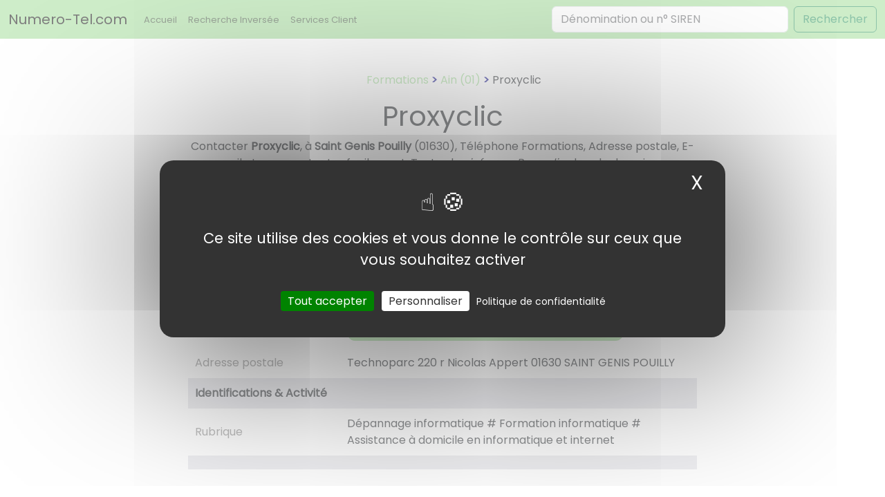

--- FILE ---
content_type: text/html; charset=UTF-8
request_url: https://www.numero-tel.com/a/formations/ain/proxyclic-5900
body_size: 4403
content:
<!DOCTYPE html>
<html lang="fr">
    <head>
        <meta charset="utf-8">
        <meta name="viewport" content="width=device-width, initial-scale=1">
        <meta name="csrf-token" content="3Lh6nrrPHhbGyI4HyrGBUAQHPCWj4cXk92mefGXt">

        <title>Proxyclic à Saint Genis Pouilly (01630) | Numero-Tel</title>
<meta property="og:title" content="Proxyclic à Saint Genis Pouilly (01630)" />
<meta name="twitter:title" content="Proxyclic à Saint Genis Pouilly (01630)" />
<meta name="embedx:title" content="Proxyclic à Saint Genis Pouilly (01630)" />
<meta name="description" content="Proxyclic à Saint Genis Pouilly (01630) dans la catégorie Formations. Numéro de téléphone, Adresse et Contacts de Proxyclic." />
<meta property="og:description" content="Proxyclic à Saint Genis Pouilly (01630) dans la catégorie Formations. Numéro de téléphone, Adresse et Contacts de Proxyclic." />
<meta name="twitter:description" content="Proxyclic à Saint Genis Pouilly (01630) dans la catégorie Formations. Numéro de téléphone, Adresse et Contacts de Proxyclic." />
<meta name="embedx:description" content="Proxyclic à Saint Genis Pouilly (01630) dans la catégorie Formations. Numéro de téléphone, Adresse et Contacts de Proxyclic." />
<link rel="canonical" href="https://www.numero-tel.com/a/formations/ain/proxyclic-5900" />

        <link rel="icon" href="/assets/images/favicon.ico" type="image/x-icon">
        
        <link rel="preload" as="style" href="https://www.numero-tel.com/build/assets/app-tBTZoOxO.css" /><link rel="preload" as="style" href="https://www.numero-tel.com/build/assets/app-B0bZIBd4.css" /><link rel="modulepreload" href="https://www.numero-tel.com/build/assets/app-zHct-V33.js" /><link rel="stylesheet" href="https://www.numero-tel.com/build/assets/app-tBTZoOxO.css" /><link rel="stylesheet" href="https://www.numero-tel.com/build/assets/app-B0bZIBd4.css" /><script type="module" src="https://www.numero-tel.com/build/assets/app-zHct-V33.js"></script>
            
        <link rel="preconnect" href="https://fonts.googleapis.com">
        <link rel="preconnect" href="https://fonts.gstatic.com" crossorigin>
        <link rel="preconnect" href="https://www.googletagmanager.com" crossorigin>
        <link rel="stylesheet" href="https://fonts.googleapis.com/css2?family=Poppins&display=swap" media="print" onload="this.onload=null;this.removeAttribute('media');">

        <!-- Google Tag Manager -->
        <script>(function(w,d,s,l,i){w[l]=w[l]||[];w[l].push({'gtm.start':
        new Date().getTime(),event:'gtm.js'});var f=d.getElementsByTagName(s)[0],
        j=d.createElement(s),dl=l!='dataLayer'?'&l='+l:'';j.async=true;j.src=
        'https://www.googletagmanager.com/gtm.js?id='+i+dl;f.parentNode.insertBefore(j,f);
        })(window,document,'script','dataLayer','GTM-T4RPX4FD');</script>
        <!-- End Google Tag Manager -->

        <script src="https://www.numero-tel.com/assets/js/tarteaucitron/tarteaucitron.js"></script>
        <script src="https://www.numero-tel.com/assets/js/init_tarteaucitron.js?i=k"></script>

            </head>
    <body>

        <div id="page-container">
            <div id="content-wrap">
                
                <nav class="navbar navbar-expand-lg navbar-light back-top">
  <div class="container-fluid">
    <a class="navbar-brand" href="https://www.numero-tel.com">Numero-Tel.com</a>
    <button class="navbar-toggler" type="button" data-bs-toggle="collapse" data-bs-target="#navbarSupportedContent" aria-controls="navbarSupportedContent" aria-expanded="false" aria-label="Toggle navigation">
      <span class="navbar-toggler-icon"></span>
    </button>
    <div class="collapse navbar-collapse" id="navbarSupportedContent">
      <ul class="navbar-nav me-auto mb-2 mb-lg-0">
        <li class="nav-item">
          <a class="nav-link" aria-current="page" href="https://www.numero-tel.com">Accueil</a>
        </li>
        <li class="nav-item">
          <a class="nav-link" aria-current="page" href="https://www.numero-tel.com/inverse">Recherche Inversée</a>
        </li>
        <li class="nav-item">
          <a class="nav-link" aria-current="page" href="https://www.numero-tel.com/service-client">Services Client</a>
        </li>
      </ul>
      <form class="d-flex" id="form_search" action="https://www.numero-tel.com/recherche" method="GET">
        <input class="form-control me-2" id="form_input" type="text" name="q" placeholder="Dénomination ou n° SIREN" aria-label="Search">
        <button class="btn btn-outline-success" id="form_btn" type="submit">Rechercher</button>
      </form>
    </div>
  </div>
</nav>                
                <!-- Google Tag Manager (noscript) -->
                <noscript><iframe src="https://www.googletagmanager.com/ns.html?id=GTM-T4RPX4FD"
                height="0" width="0" style="display:none;visibility:hidden"></iframe></noscript>
                <!-- End Google Tag Manager (noscript) -->

                
<div class="container mt-5 mb-5">
	<div class="row">
		<div class="col-lg-2"></div>
		<div class="col-lg-8">
			<div align="center">
				<ol class="fil_ariane">
					<li>
						<a href="https://www.numero-tel.com/a/formations" title="Formations par départements français">Formations</a>
					</li>
					<li>
						<a href="https://www.numero-tel.com/a/formations/ain" title="Formations dans le département Ain (ain)">Ain (01)</a>
					</li>
					<li>
						Proxyclic
					</li>
				</ol>

				<h1>Proxyclic</h1>
				Contacter <strong>Proxyclic</strong>,
									à <strong>Saint Genis Pouilly</strong> (01630),
												Téléphone Formations, Adresse postale, E-mail et pour contacter facilement. Toutes les <i>infos sur Proxyclic</i>,  dans le domaine « Dépannage informatique # Formation informatique # Assistance à domicile en informatique et internet ».
			</div>


			<table id="fiche_pro_1" class="mt-5">
				<tr>
					<th colspan="2">Informations Générales</th>
				</tr>
				<tr>
					<td>Dénomination sociale</td>
					<td>Proxyclic</td>
				</tr>
				<tr>
					<td>Numéro de téléphone</td>
											<td class="btnShowCall">
							<div
class="btn-call
			btnCall
	"

  	data-fiche="5900"
 
  	data-type="annuaire"
 ><i class='fad fa-phone-alt'></i> &nbsp; Voir le numéro de téléphone</div>						</td>
									</tr>
				
				
				
									<tr>
						<td>Adresse postale</td>
						<td>Technoparc 220 r Nicolas Appert 01630 SAINT GENIS POUILLY</td>
					</tr>
								

				<tr>
					<th colspan="2">Identifications & Activité</th>
				</tr>
								
									<tr>
						<td>Rubrique</td>
						<td>Dépannage informatique # Formation informatique # Assistance à domicile en informatique et internet</td>
					</tr>
												<tr>
					<th colspan="2"></th>
				</tr>
			</table>

			<br/><br/>

			<div id="mapEncadre">
				<div id="map" class="map"></div>
				<div id="popup" class="ol-popup">
					<div id="popup-content"></div>
				</div>
			</div>

			<br/><br/>

			<h2 class="h4">Comment contacter Proxyclic ?</h2>
			Voici diverses solutions pour réussir à joindre cette société<br/>
			<div class="row">
				<div class="col-lg-6"><br/>
					<span class="textHigh1">Par Courrier</span><br/>
					Proxyclic<br/>
					Technoparc 220 r Nicolas Appert<br/>
					01630, SAINT GENIS POUILLY
				</div>
									<div class="col-lg-6"><br/>
						<span class="textHigh1">Par Téléphone</span><br/>
						<div class="btnShowCall2 mt-2"><span id="btnCallLight" class="btnCallLight btnCall2"><i class="fad fa-phone-alt"></i> &nbsp; Obtenir le numéro de téléphone</span></div>
					</div>
							</div>

			<br/><br/>
		</div>


		<div class="col-lg-8 m-auto mb-5">

			<h5>Laissez votre avis sur Proxyclic</h5>
			<label for="ratingValue">Note</label>
			<div class="rating">
				<input type="hidden" name="ratingValue" id="rating" value="0">
				<input type="hidden" name="id_societe" id="id_societe" value="5900">

				<section class='rating-widget'>
					<div class='rating-stars'>
						<ul id='stars'>
							<li class='star' data-value='1'>
								<i class='fa fa-star fa-fw'></i>
							</li>
							<li class='star' data-value='2'>
								<i class='fa fa-star fa-fw'></i>
							</li>
							<li class='star' data-value='3'>
								<i class='fa fa-star fa-fw'></i>
							</li>
							<li class='star' data-value='4'>
								<i class='fa fa-star fa-fw'></i>
							</li>
							<li class='star' data-value='5'>
								<i class='fa fa-star fa-fw'></i>
							</li>
						</ul>
					</div>
				</section>
			</div>

			<label for="message" class="my-1">Message</label>
			<textarea name="message" id="message" class="form-control" rows="5"></textarea>
			<div id="msg_comment"></div>
			<button id="btnComment" type="button" class="btn my-2 d-block w-100">Confirmer mon avis</button>


			<h5 class="mt-3">Avis des internautes</h5>

			<div id="zone_comment" class="container my-2 rounded td_container">
									<div class="alert alert-info text-center" id="no_comment">
						Aucun avis pour le moment, soyez le premier à en laisser un !
					</div>
							</div>
		</div>

		<i id="claim-btn" title="Demande Modification fiche" class="far fa-exclamation-square btn p-0"></i>

		<button type="button" id="claimLauchModal" class="btn btn-primary" data-bs-toggle="modal" data-bs-target="#claimModal" hidden>
		</button>

		<!-- Modal -->
		<div class="modal fade" id="claimModal" tabindex="-1" aria-labelledby="claimModalLabel" aria-hidden="true">
			<div class="modal-dialog">
				<div class="modal-content">
					<div class="modal-header">
						<h5 class="modal-title" id="claim-modal-title">Que voulez vous faire ?</h5>
						<button type="button" class="btn-close" data-bs-dismiss="modal" aria-label="Close"></button>
					</div>
					<div id="claim-msg_area"></div>

					<div class="modal-body" id="claim-modal-body">


					</div>
					<div class="modal-footer">
						<button type="button" class="btn btn-secondary" id="close_modal" data-bs-dismiss="modal">Fermer</button>
					</div>
				</div>
			</div>
		</div>

	</div>
</div>


<script>
	const slug = "formations";
	const slugDpt = "ain";
	const slugFiche = null;
	const idFiche = 5900;

	const latitude = "46.235388";
	const longitude = "6.020961";
</script>

<script type="application/ld+json">
	{
		"@context": "https://schema.org",
		"@type": "LocalBusiness",
		"name": "Proxyclic",
		"@id": "",
		"address": {
			"@type": "PostalAddress",
			"streetAddress": "Technoparc 220 r Nicolas Appert",
			"addressLocality": "SAINT GENIS POUILLY",
			"postalCode": "01630",
			"addressCountry": "FR"
		},
		"geo": {
			"@type": "GeoCoordinates",
			"latitude": 46.235388,
            "longitude": 6.020961
		}
	}
</script>

<script src="https://cdn.jsdelivr.net/npm/ol@v7.1.0/dist/ol.js" async defer></script>
<link rel="preload" href="https://cdn.jsdelivr.net/npm/ol@v7.1.0/ol.css" as="style" onload="this.onload=null;this.rel='stylesheet'">
<noscript><link rel="stylesheet" href="https://cdn.jsdelivr.net/npm/ol@v7.1.0/ol.css"></noscript>

<script src="https://cdnjs.cloudflare.com/polyfill/v2/polyfill.min.js?features=fetch,requestAnimationFrame,Element.prototype.classList,URL" async defer></script>
<script src="https://unpkg.com/leaflet@1.7.1/dist/leaflet.js" integrity="sha512-XQoYMqMTK8LvdxXYG3nZ448hOEQiglfqkJs1NOQV44cWnUrBc8PkAOcXy20w0vlaXaVUearIOBhiXZ5V3ynxwA==" crossorigin="" async defer></script>


                <div id="footer" class="mt-5">
                    <div class="container">
                        <div class="text-center">
                            &copy; 2026, www.numero-tel.com
                        </div>
                        <div class="text-center mentions mt-2">
                        <ul>
                            <li>
                                <a href="https://www.numero-tel.com/legals/mentions" rel="nofollow">
                                    Mentions Légales
                                </a>
                            </li>
                            <li>
                                <a href="https://www.numero-tel.com/legals/conditions" rel="nofollow">
                                    CGU
                                </a>
                            </li>
                            <li>
                                <a href="#tarteaucitron" rel="nofollow">
                                    Cookies
                                </a>
                            </li>
                            <li>
                                <a href="https://www.numero-tel.com/legals/confidentialite" rel="nofollow">
                                    Politique Confidentialité
                                </a>
                            </li>
                            <li>
                                <a href="/blog">
                                    Blog
                                </a>
                            </li>
                            <li>
                                <a href="https://www.numero-tel.com/contact" rel="nofollow">
                                    Contact
                                </a>
                            </li>
                        </ul>
                        </div>
                        <div class="text-center mentions mt-2">
                            <a href="//www.facebook.com/numerotelfr" rel="noopener" aria-label="Suivez-nous sur Facebook" title="Suivez-nous sur Facebook" target="_blank"><i class="fab fa-facebook"></i></a>
                            <a href="//www.twitter.com/numerotelfr" rel="noopener" aria-label="Suivez-nous sur Twitter / X" title="Suivez-nous sur Twitter / X" target="_blank"><i class="fab fa-twitter"></i></a>
                            <a target="_blank" rel="noopener nofollow" href='https://play.google.com/store/apps/details?id=com.eneyzio.numerotel&pcampaignid=pcampaignidMKT-Other-global-all-co-prtnr-py-PartBadge-Mar2515-1'><img alt='Google Play' title='Google Play' src='/assets/images/icons/android_store.png' width="100" /></a>
                            <a target="_blank" rel="noopener nofollow" href="https://apps.apple.com/fr/app/numero-tel-annuaire-inversé/id6476405372"><img alt="App Store" title="App Store" src='/assets/images/icons/app_store.svg' width="100" /></a>
                        </div>
                    </div>
                </div>

            </div>
        </div>

    <script defer src="https://static.cloudflareinsights.com/beacon.min.js/vcd15cbe7772f49c399c6a5babf22c1241717689176015" integrity="sha512-ZpsOmlRQV6y907TI0dKBHq9Md29nnaEIPlkf84rnaERnq6zvWvPUqr2ft8M1aS28oN72PdrCzSjY4U6VaAw1EQ==" data-cf-beacon='{"version":"2024.11.0","token":"9cdefbe070d14cdd9ec815ca5beb13b2","r":1,"server_timing":{"name":{"cfCacheStatus":true,"cfEdge":true,"cfExtPri":true,"cfL4":true,"cfOrigin":true,"cfSpeedBrain":true},"location_startswith":null}}' crossorigin="anonymous"></script>
</body>

    <script src="https://code.jquery.com/jquery-3.7.1.min.js" integrity="sha256-/JqT3SQfawRcv/BIHPThkBvs0OEvtFFmqPF/lYI/Cxo=" crossorigin="anonymous" defer></script>        <link rel="modulepreload" href="https://www.numero-tel.com/build/assets/fiche-mK6vFiaD.js" /><script type="module" src="https://www.numero-tel.com/build/assets/fiche-mK6vFiaD.js"></script>    <link rel="modulepreload" href="https://www.numero-tel.com/build/assets/dynamic_search-dVHQprW1.js" /><link rel="modulepreload" href="https://www.numero-tel.com/build/assets/click_call-BmHYpUJf.js" /><script type="module" src="https://www.numero-tel.com/build/assets/dynamic_search-dVHQprW1.js"></script><script type="module" src="https://www.numero-tel.com/build/assets/click_call-BmHYpUJf.js"></script>
    <script async src="https://pagead2.googlesyndication.com/pagead/js/adsbygoogle.js?client=ca-pub-3357370423514319"
     crossorigin="anonymous"></script>

    <link rel="stylesheet" href="https://pro.fontawesome.com/releases/v5.15.4/css/all.css" integrity="sha384-rqn26AG5Pj86AF4SO72RK5fyefcQ/x32DNQfChxWvbXIyXFePlEktwD18fEz+kQU" crossorigin="anonymous" async defer>

</html>


--- FILE ---
content_type: text/html; charset=utf-8
request_url: https://www.google.com/recaptcha/api2/aframe
body_size: 182
content:
<!DOCTYPE HTML><html><head><meta http-equiv="content-type" content="text/html; charset=UTF-8"></head><body><script nonce="1oMJcMd1iCHvzSksLZ-Wbg">/** Anti-fraud and anti-abuse applications only. See google.com/recaptcha */ try{var clients={'sodar':'https://pagead2.googlesyndication.com/pagead/sodar?'};window.addEventListener("message",function(a){try{if(a.source===window.parent){var b=JSON.parse(a.data);var c=clients[b['id']];if(c){var d=document.createElement('img');d.src=c+b['params']+'&rc='+(localStorage.getItem("rc::a")?sessionStorage.getItem("rc::b"):"");window.document.body.appendChild(d);sessionStorage.setItem("rc::e",parseInt(sessionStorage.getItem("rc::e")||0)+1);localStorage.setItem("rc::h",'1768386021700');}}}catch(b){}});window.parent.postMessage("_grecaptcha_ready", "*");}catch(b){}</script></body></html>

--- FILE ---
content_type: text/css
request_url: https://www.numero-tel.com/build/assets/app-tBTZoOxO.css
body_size: 1922
content:
#footer .mentions li,.fil_ariane li,.rating-stars ul>li.star{display:inline-block}#pagination1 a,.fil_ariane li a,.linkNoForm{text-decoration:none}body{font-family:Poppins,sans-serif!important;font-display:swap}.fil_ariane li,.proList{list-style:none}.color-basic,.fil_ariane li a{color:#9cda92}.fil_ariane li:after{font-weight:700;color:navy;content:"> "}.fil_ariane li:last-child:after{content:""}.btnCall,.btnCallLight:hover,#btnComment,#footer,#modal,.avis_footer,.avis_footer_fiche,.avis_header,.avis_header_fiche,.back-top,.btn_connection,.section-color,.section-three{background-color:#9cda92!important}.section-color,.section-three{box-shadow:10px 16px 30px 6px #9cda9270}#blocImgServiceClient,#bloc_infos_sClient,#contact-form,#lottiePlayer,.formConnection,.message,.section-color,.section-top .searching,.webSearch1{margin:auto}#blocImgServiceClient,#blocImgServiceClient img,#fiche_pro_1,#footer,#illustration_categ,#imgFit,#imgFit img,#listFiches,#mapEncadre,#modal,#pagination1,.blog_illustration_full,.btn-full,.illustration_article_min,.illustration_categ,.map,.section-top{width:100%}#imgFit,#mapEncadre,.map{height:300px}.section-color{border-radius:80px;width:95%}#modal,.section-top{height:500px}.section-top{background-image:-webkit-image-set(url(/assets/images/backtop_numerotel2.webp) 1x);background-image:image-set(url(/assets/images/backtop_numerotel2.webp) 1x);background-size:cover;background-position:center;border-radius:0 0 80px 80px}.btnCall,.btnCallLight,.btn_connection{border-radius:12px!important;-webkit-transition:background .7s!important}#contact-form,.formConnection,.message,.section-top .searching,button.searchInverse,input.searchInverse{max-width:80%}.section-top .searching{width:700px;vertical-align:center}.section-top .searching .btn-success{width:80%}.section-top .searching h5{font-size:30px}.btnCall,#searchResultOu,#searchResultQui,.btn_connection,.infosFiche .btnCallLight,.section-top .searching input,input.searchInverse{text-align:center!important}#pagination1 .pagination_suivant,.infosFiche,.text-right{text-align:right}.section-top .searching input{font-size:20px;padding:5px}.btnCall:hover,.btnCallLight:hover,#btnComment:hover,#searchResultOu,#searchResultQui,.btn_connection:hover,.card_blog_1:hover,.section-top .searching_switch:hover,a.cky-banner-element{cursor:pointer!important}#searchResultOu p,#searchResultQui p,.card_blog_1,.card_body_blog_1,.noMPinput,.vertical-center,.vertical-center-min{margin:0}.vertical-center-min{position:relative;top:40%;transform:translateY(-40%)}.vertical-center{position:relative;top:50%;transform:translateY(-50%)}.back-gradient-basic{background:#00aef0;background:linear-gradient(90deg,#00aef09d 0,#ab99762d 31%,#d29dff18 45%,#defa8e65 52%,#00ff809d 69%,#fefffc)}#fiche_pro_1 td:first-child{color:gray;width:30%}#fiche_pro_1 th{background:#e0e0e6;padding:10px}#fiche_pro_1 td{padding:10px}.btnCall,#listFiches,.block_blog_illustration,.btn_connection,.cartoucheSvaBlock,.img_blog_card,.infosFiche .btnCallLight,.title_blog_card{max-width:100%!important}.btnCall,.btn_connection{padding:12px!important;font-weight:700!important;font-size:18px!important;transition:background .7s!important;max-inline-size:100%!important;width:400px!important}.btnShowCall{max-width:150px!important}.btnCall:hover,#btnComment:hover,.btn_connection:hover{background:#27ae60!important}.btnCallLight{background:#ecf0f1!important;padding:9px!important;font-size:16px!important;transition:background .7s!important;width:-moz-fit-content;width:fit-content}.svaBtnBlock{max-width:98%}.cartoucheSvaBlock{width:350px}.mentionsSva{font-size:11px;color:gray;font-style:italic;padding-top:7px;line-height:14px}.textHigh1{font-size:23px;font-style:italic;color:purple}#lottiePlayer{width:250px;height:250px}.card_blog_1,.card_body_blog_1,.noMPinput,.td_container{padding:0!important}.displayNone,input[name=choice_inverse]{display:none}.webSearch1{max-width:50%;margin-left:20%}.font-12{font-size:12px}#pagination1{margin-top:30px}#pagination1 a{color:#00f}#pagination1 .pagination_precedent{text-align:left}#pagination1 .pagination_suivant:after{content:" ›"}#pagination1 .pagination_precedent:before{content:"‹ "}.mentions_article,ul{font-size:13px}#popup{background-color:#ecf0f1;padding:5px;border-radius:5px;color:#95a5a6;font-size:14px}#footer{padding-top:10px;padding-bottom:10px;display:block;position:absolute;bottom:0}#footer .mentions li{font-size:13px;padding-left:10px;padding-right:10px}#footer .mentions li a{color:#000;text-decoration:none;font-style:italic}#contact-form,.formConnection{padding:20px;width:500px;border:1px solid #ecf0f1;border-radius:10px}.sm-h1{font-size:28px}a.cky-banner-element{padding:8px 30px;background:#f8f9fa;color:#858a8f;border:1px solid #dee2e6;box-sizing:border-box;border-radius:2px}#page-container{position:relative;min-height:100vh}#content-wrap{padding-bottom:9rem}#illustration_categ{height:200px;display:flex;flex-direction:column;flex-wrap:wrap;align-items:flex-start}.illustration_categ{border-radius:20px;padding-top:10px;-o-object-fit:cover;object-fit:cover}#searchResultOu,#searchResultQui{margin-top:5px;border-radius:5px;position:absolute;width:20rem}#searchResultOu p,#searchResultQui p{padding:5px;white-space:nowrap;text-overflow:ellipsis;overflow:hidden}.bgbd{background-color:#fff;border:1px solid #000}.rating-stars ul{list-style-type:none;padding:0;-moz-user-select:none;-webkit-user-select:none}.rating-stars ul>li.star>i.fa{font-size:2.5em;color:#ccc}.rating-stars ul>li.star.hover>i.fa{color:#ffcc36}.rating-star-comment,.rating-stars ul>li.star.selected>i.fa{color:orange}.avis_footer,.avis_header{padding:5px;color:#fff}.avis_footer_fiche,.avis_header_fiche,.avis_text{padding:5px}.avis_header{border-radius:4px 4px 0 0}.avis_footer{border-radius:0 0 4px 4px}#btnComment{padding:12px;font-weight:700;font-size:18px;border-radius:12px;transition:background .7s}.message,button.searchInverse{width:500px}input.searchInverse{width:500px;font-size:25px}#chart_inverse_views{max-height:170px}.progress-bar-fiche{padding-top:70px}.card-inverse-positive-checked,.card-inverse-positive:hover{background-color:#27ae60!important;color:#fff!important}.card-inverse-negative-checked,.card-inverse-negative:hover{background-color:#c0392b!important;color:#fff!important}.card-inverse-negative,.card-inverse-positive{transition:background-color .5s}#imgFit img,.illustration_article_min{-o-object-fit:cover;object-fit:cover}.card_blog_1:hover{opacity:.7}.img_blog_card{height:250px;display:flex}.title_blog_card{overflow:hidden;text-overflow:ellipsis;padding:10px}.linkNoForm{color:#000}.block_blog_illustration{height:380px;display:flex}#blocImgServiceClient img,.blog_illustration_full{-o-object-fit:cover;object-fit:cover;border-radius:10px}#blocImgServiceClient img,#imgFit img,.blog_illustration_full,.illustration_article_min,.illustration_categ{height:100%}#bloc_infos_sClient{width:700px;max-width:90%}#blocImgServiceClient{max-width:400px;margin-bottom:50px;border-radius:10px}.infosFiche{width:50%}#listFiches tr{border-bottom:1px solid #000}#listFiches td{padding:20px 0}.pagination_precedent,.pagination_suivant{cursor:pointer;color:#007bff;text-decoration:underline}.pagination_precedent:hover,.pagination_suivant:hover{color:#0056b3;text-decoration:none}form{margin-block-end:0!important}
